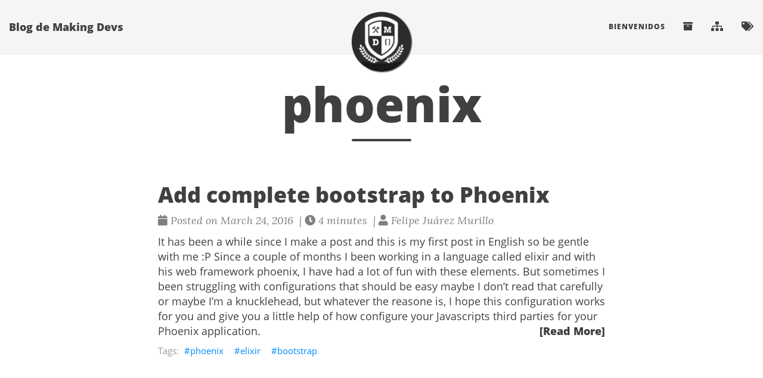

--- FILE ---
content_type: text/html; charset=utf-8
request_url: https://blog.makingdevs.com/categories/phoenix/
body_size: 2687
content:
<!DOCTYPE html>
<html lang="en" itemscope itemtype="http://schema.org/WebPage">
  <head>
    

  <meta charset="utf-8" />
  <meta http-equiv="X-UA-Compatible" content="IE=edge">
  <meta name="viewport" content="width=device-width, initial-scale=1.0, maximum-scale=1.0">

  <title>phoenix - Blog de Making Devs</title><script type="application/ld+json">
{
    "@context": "http://schema.org",
    "@type": "WebSite",
    "name": "Blog de Making Devs",
    
    "url": "https:\/\/blog.makingdevs.com\/"
}
</script><script type="application/ld+json">
{
  "@context": "http://schema.org",
  "@type": "Organization",
  "name": "",
  "url": "https:\/\/blog.makingdevs.com\/"
  
  
  
  
}
</script>

<meta property="og:title" content="phoenix" />
<meta property="og:image" content="https://blog.makingdevs.com/images/logo_black.png" />
<meta property="og:url" content="https://blog.makingdevs.com/categories/phoenix/" />
<meta property="og:type" content="website" />
<meta property="og:site_name" content="Blog de Making Devs" />

  <meta name="twitter:title" content="phoenix" />
  <meta name="twitter:image" content="https://blog.makingdevs.com/images/logo_black.png" />
  <meta name="twitter:card" content="summary" />
  <meta name="twitter:site" content="@makingdevs" />
  <meta name="twitter:creator" content="@makingdevs" />
  <meta name="generator" content="Hugo 0.74.2" />
  <link rel="alternate" href="https://blog.makingdevs.com/index.xml" type="application/rss+xml" title="Blog de Making Devs"><link rel="stylesheet" href="https://blog.makingdevs.com/css/katex.min.css" />
  <link rel="stylesheet" href="https://blog.makingdevs.com/fontawesome/css/all.css" />
  <link rel="stylesheet" href="https://blog.makingdevs.com/css/bootstrap.min.css" /><link rel="stylesheet" href="https://blog.makingdevs.com/css/main.css" /><link rel="stylesheet" href="https://blog.makingdevs.com/css/fonts.css" />
  <link rel="stylesheet" href="https://blog.makingdevs.com/css/highlight.min.css" /><link rel="stylesheet" href="https://blog.makingdevs.com/css/codeblock.css" /><link rel="stylesheet" href="https://blog.makingdevs.com/css/photoswipe.min.css" />
  <link rel="stylesheet" href="https://blog.makingdevs.com/css/photoswipe.default-skin.min.css" />


<script type="application/javascript">
var doNotTrack = false;
if (!doNotTrack) {
	window.ga=window.ga||function(){(ga.q=ga.q||[]).push(arguments)};ga.l=+new Date;
	ga('create', 'UA-42842883-2', 'auto');
	
	ga('send', 'pageview');
}
</script>
<script async src='https://www.google-analytics.com/analytics.js'></script>


  </head>
  <body>
    <nav class="navbar navbar-default navbar-fixed-top navbar-custom">
  <div class="container-fluid">
    <div class="navbar-header">
      <button type="button" class="navbar-toggle" data-toggle="collapse" data-target="#main-navbar">
        <span class="sr-only">Toggle navigation</span>
        <span class="icon-bar"></span>
        <span class="icon-bar"></span>
        <span class="icon-bar"></span>
      </button>
      <a class="navbar-brand" href="https://blog.makingdevs.com/">Blog de Making Devs</a>
    </div>

    <div class="collapse navbar-collapse" id="main-navbar">
      <ul class="nav navbar-nav navbar-right">
				
					
						<li>
							
								<a href="/2014/07/29/bienvenido-a-makingdevs/">Bienvenidos</a>
							
						</li>
					
				
					
						<li>
							
								<a title="Archive" href="/post"><i class="fas fa-archive fa-lg"></i></a>
							
						</li>
					
				
					
						<li>
							
								<a title="Categories" href="/categories"><i class="fas fa-sitemap fa-lg"></i></a>
							
						</li>
					
				
					
						<li>
							
								<a title="Tags" href="/tags"><i class='fas fa-tags fa-lg'></i></a>
							
						</li>
					
				

        

        
      </ul>
    </div>

    
      <div class="avatar-container">
        <div class="avatar-img-border">
          <a title="Blog de Making Devs" href="https://blog.makingdevs.com/">
            <img class="avatar-img" src="https://blog.makingdevs.com/images/logo_black.png" alt="Blog de Making Devs" />
          </a>
        </div>
      </div>
    

  </div>
</nav>




    


<div class="pswp" tabindex="-1" role="dialog" aria-hidden="true">

<div class="pswp__bg"></div>

<div class="pswp__scroll-wrap">
    
    <div class="pswp__container">
      <div class="pswp__item"></div>
      <div class="pswp__item"></div>
      <div class="pswp__item"></div>
    </div>
    
    <div class="pswp__ui pswp__ui--hidden">
    <div class="pswp__top-bar">
      
      <div class="pswp__counter"></div>
      <button class="pswp__button pswp__button--close" title="Close (Esc)"></button>
      <button class="pswp__button pswp__button--share" title="Share"></button>
      <button class="pswp__button pswp__button--fs" title="Toggle fullscreen"></button>
      <button class="pswp__button pswp__button--zoom" title="Zoom in/out"></button>
      
      
      <div class="pswp__preloader">
        <div class="pswp__preloader__icn">
          <div class="pswp__preloader__cut">
            <div class="pswp__preloader__donut"></div>
          </div>
        </div>
      </div>
    </div>
    <div class="pswp__share-modal pswp__share-modal--hidden pswp__single-tap">
      <div class="pswp__share-tooltip"></div>
    </div>
    <button class="pswp__button pswp__button--arrow--left" title="Previous (arrow left)">
    </button>
    <button class="pswp__button pswp__button--arrow--right" title="Next (arrow right)">
    </button>
    <div class="pswp__caption">
      <div class="pswp__caption__center"></div>
    </div>
    </div>
    </div>
</div>


  
  
  






  

  <header class="header-section ">
    
    <div class="intro-header no-img">
      <div class="container">
        <div class="row">
          <div class="col-lg-8 col-lg-offset-2 col-md-10 col-md-offset-1">
            <div class="categories-heading">
              
                <h1>phoenix</h1>
              
              
                <hr class="small">
              
              
              
            </div>
          </div>
        </div>
      </div>
    </div>
  </header>


    
  <div class="container" role="main">
    <div class="row">
      <div class="col-lg-8 col-lg-offset-2 col-md-10 col-md-offset-1">
        
        <div class="posts-list">
          
            <article class="post-preview">
    <a href="https://blog.makingdevs.com/2016/03/24/add-complete-bootstrap-to-phoenix/">
        <h2 class="post-title">Add complete bootstrap to Phoenix</h2>
        
        
        
    </a>

    <p class="post-meta">
        <span class="post-meta">
  
  
  <i class="fas fa-calendar"></i>&nbsp;Posted on March 24, 2016
  
  
    &nbsp;|&nbsp;<i class="fas fa-clock"></i>&nbsp;4&nbsp;minutes
  
  
  
    
      &nbsp;|&nbsp;<i class="fas fa-user"></i>&nbsp;Felipe Juárez Murillo
    
  
  
</span>


    </p>
    <div class="post-entry">
        
        It has been a while since I make a post and this is my first post in English so be gentle with me :P
Since a couple of months I been working in a language called elixir and with his web framework phoenix, I have had a lot of fun with these elements. But sometimes I been struggling with configurations that should be easy maybe I don&rsquo;t read that carefully or maybe I&rsquo;m a knucklehead, but whatever the reasone is, I hope this configuration works for you and give you a little help of how configure your Javascripts third parties for your Phoenix application.
        <a href="https://blog.makingdevs.com/2016/03/24/add-complete-bootstrap-to-phoenix/" class="post-read-more">[Read More]</a>
        
    </div>

    
    <div class="blog-tags">
        
        <a href="https://blog.makingdevs.com//tags/phoenix/">phoenix</a>&nbsp;
        
        <a href="https://blog.makingdevs.com//tags/elixir/">elixir</a>&nbsp;
        
        <a href="https://blog.makingdevs.com//tags/bootstrap/">bootstrap</a>&nbsp;
        
    </div>
    

</article>
          
        </div>
        
      </div>
    </div>
  </div>

      
<footer>
  <div class="container">
    <div class="row">
      <div class="col-lg-8 col-lg-offset-2 col-md-10 col-md-offset-1">
        <ul class="list-inline text-center footer-links">
          
              <li>
                <a href="mailto:info@makingdevs.com" title="Email me">
                  <span class="fa-stack fa-lg">
                    <i class="fas fa-circle fa-stack-2x"></i>
                    <i class="fas fa-envelope fa-stack-1x fa-inverse"></i>
                  </span>
                </a>
              </li>
              <li>
                <a href="https://www.facebook.com/makingdevs" title="Facebook">
                  <span class="fa-stack fa-lg">
                    <i class="fas fa-circle fa-stack-2x"></i>
                    <i class="fab fa-facebook fa-stack-1x fa-inverse"></i>
                  </span>
                </a>
              </li>
              <li>
                <a href="https://github.com/makingdevs" title="GitHub">
                  <span class="fa-stack fa-lg">
                    <i class="fas fa-circle fa-stack-2x"></i>
                    <i class="fab fa-github fa-stack-1x fa-inverse"></i>
                  </span>
                </a>
              </li>
              <li>
                <a href="https://gitlab.com/makingdevs" title="GitLab">
                  <span class="fa-stack fa-lg">
                    <i class="fas fa-circle fa-stack-2x"></i>
                    <i class="fab fa-gitlab fa-stack-1x fa-inverse"></i>
                  </span>
                </a>
              </li>
              <li>
                <a href="https://twitter.com/makingdevs" title="Twitter">
                  <span class="fa-stack fa-lg">
                    <i class="fas fa-circle fa-stack-2x"></i>
                    <i class="fab fa-twitter fa-stack-1x fa-inverse"></i>
                  </span>
                </a>
              </li>
              <li>
                <a href="https://www.youtube.com/makingdevs" title="Youtube">
                  <span class="fa-stack fa-lg">
                    <i class="fas fa-circle fa-stack-2x"></i>
                    <i class="fab fa-youtube fa-stack-1x fa-inverse"></i>
                  </span>
                </a>
              </li>
          
          <li>
            <a href="/categories/phoenix/index.xml" title="RSS">
              <span class="fa-stack fa-lg">
                <i class="fas fa-circle fa-stack-2x"></i>
                <i class="fas fa-rss fa-stack-1x fa-inverse"></i>
              </span>
            </a>
          </li>
          
        </ul>
        <p class="credits copyright text-muted">
          

          &nbsp;&bull;&nbsp;&copy;
          
            2020
          

          
            &nbsp;&bull;&nbsp;
            <a href="https://blog.makingdevs.com/">Blog de Making Devs</a>
          
        </p>
        
        <p class="credits theme-by text-muted">
          <a href="https://gohugo.io">Hugo v0.74.2</a> powered &nbsp;&bull;&nbsp; Theme <a href="https://github.com/halogenica/beautifulhugo">Beautiful Hugo</a> adapted from <a href="https://deanattali.com/beautiful-jekyll/">Beautiful Jekyll</a>
          
        </p>
      </div>
    </div>
  </div>
</footer><script src="https://blog.makingdevs.com/js/katex.min.js"></script>
<script src="https://blog.makingdevs.com/js/auto-render.min.js"></script>
<script src="https://blog.makingdevs.com/js/jquery.min.js"></script>
<script src="https://blog.makingdevs.com/js/bootstrap.min.js"></script>

<script src="https://blog.makingdevs.com/js/main.js"></script>
<script src="https://blog.makingdevs.com/js/highlight.min.js"></script>
<script> hljs.initHighlightingOnLoad(); </script>
<script> $(document).ready(function() {$("pre.chroma").css("padding","0");}); </script><script> renderMathInElement(document.body); </script><script src="https://blog.makingdevs.com/js/photoswipe.min.js"></script>
<script src="https://blog.makingdevs.com/js/photoswipe-ui-default.min.js"></script><script src="https://blog.makingdevs.com/js/load-photoswipe.js"></script>









    
  </body>
</html>



--- FILE ---
content_type: text/plain
request_url: https://www.google-analytics.com/j/collect?v=1&_v=j102&a=1862306987&t=pageview&_s=1&dl=https%3A%2F%2Fblog.makingdevs.com%2Fcategories%2Fphoenix%2F&ul=en-us%40posix&dt=phoenix%20-%20Blog%20de%20Making%20Devs&sr=1280x720&vp=1280x720&_u=IEBAAEABAAAAACAAI~&jid=399393541&gjid=1833021482&cid=1215331983.1768994838&tid=UA-42842883-2&_gid=1924605058.1768994838&_r=1&_slc=1&z=156911380
body_size: -451
content:
2,cG-BJN8DPHFGZ